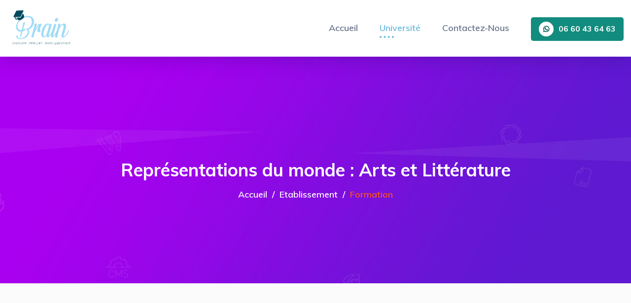

--- FILE ---
content_type: text/html; charset=UTF-8
request_url: https://brain.ma/formations/207
body_size: 6631
content:
<!DOCTYPE html>
<html class="no-js" lang="fr">
<head>
    <meta charset="utf-8">
    <meta http-equiv="x-ua-compatible" content="ie=edge">
    <meta name="author" content="Brain">
    <meta name="google-site-verification" content="" />
    <meta name="csrf-token" content="mpgKD1nGfEQlq5JR9BdvgsXCPDvhJ2HuR5BAVNm8" />
    <meta name="viewport" content="width=device-width, initial-scale=1">
    <link rel="shortcut icon" type="image/x-icon" href="https://brain.ma/favicon.png">

    <title>Représentations du monde : Arts et Littérature</title>
    <meta name="description" content="Représentations du monde : Arts et Littérature - Brain dédié à l&#039;accompagnement et coaching les jeunes lycées, Orientation scolaire au maroc." />
    <meta name="keywords" content="orientation scolaire maroc, orientation scolaire et professionnelle, orientation scolaire lycée, post bac maroc, post baccalauréat, post bac admission">
    <link rel="canonical" href="https://brain.ma/formations/207" />
    <meta property="og:title" content="brain - orientation scolaire, professionnelle, motivation et accompagnement au Maroc" />
    <meta property="og:type" content="website" />
    <meta property="og:url" content="https://brain.ma/formations/207" />
    <meta property="og:description" content="Représentations du monde : Arts et Littérature - Brain dédié à l&#039;accompagnement et coaching les jeunes lycées, Orientation scolaire au maroc." />
    <meta property="og:image" content="https://brain.ma/seo/twitter_brain.png" />
    <meta property="og:image:alt" content="brain - orientation scolaire et professionnelle" />
    <meta property="og:locale" content="fr_FR" />

    <meta name="twitter:card" content="brain - orientation scolaire, professionnelle, motivation et accompagnement au Maroc" />
    <meta name="twitter:site" content="https://brain.ma/formations/207" />
    <meta name="twitter:creator" content="@brain_maroc" />
    <meta name="twitter:title" content="brain - orientation scolaire, professionnelle, motivation et accompagnement au Maroc" />
    <meta name="twitter:description" content="Représentations du monde : Arts et Littérature - Brain dédié à l&#039;accompagnement et coaching les jeunes lycées, Orientation scolaire au maroc." />
    <meta name="twitter:image" content="https://brain.ma/seo/twitter_brain.png" />
    <!-- Place favicon.ico in the root directory -->
        <!-- CSS here -->
    <link rel="stylesheet" href="https://brain.ma/css/bootstrap.min.css ">
    <link rel="stylesheet" href="https://brain.ma/css/animate.min.css ">
    <link rel="stylesheet" href="https://brain.ma/css/magnific-popup.css">
    <link rel="stylesheet" href="https://brain.ma/css/fontawesome-all.min.css ">
    <link rel="stylesheet" href="https://brain.ma/css/aos.css ">
    <link rel="stylesheet" href="https://brain.ma/css/flaticon.css ">
    <link rel="stylesheet" href="https://brain.ma/css/jquery-ui.min.css ">
    <link rel="stylesheet" href="https://brain.ma/css/nice-select.css ">
    <link rel="stylesheet" href="https://brain.ma/css/meanmenu.css ">
    <link rel="stylesheet" href="https://brain.ma/css/slick.css ">
    <link rel="stylesheet" href="https://brain.ma/css/default.css ">
    <link rel="stylesheet" href="https://brain.ma/css/style.css ">
    <link rel="stylesheet" href="https://brain.ma/css/responsive.css ">
    <script async src="https://pagead2.googlesyndication.com/pagead/js/adsbygoogle.js?client=ca-pub-0749699200288754" crossorigin="anonymous"></script>
    <script async src="https://www.googletagmanager.com/gtag/js?id=UA-158164309-1"></script>
            <script>
              window.dataLayer = window.dataLayer || [];
              function gtag(){dataLayer.push(arguments);}
              gtag('js', new Date());
            
              gtag('config', 'UA-158164309-1');
            </script>
</head>

<body>
    <!-- preloader -->
    <div id="preloader">
        <div id="loading-center">
            <div id="loading-center-absolute">
                <div class="object" id="object_one"></div>
                <div class="object" id="object_two"></div>
                <div class="object" id="object_three"></div>
            </div>
        </div>
    </div>
    <!-- preloader-end -->
            <!-- header-area -->
        <header>
            <div id="header-sticky" class="menu-area">
                <div class="container">
                    <div class="row align-items-center">
                        <div class="col-lg-3 col-md-6 col-sm-6">
                            <div class="logo">
                                <a href="https://brain.ma"><img src="https://brain.ma/img/logo/logo_brain.svg" height="80px" alt="Logo brain"></a>
                            </div>
                        </div>
                        <div class="col-lg-9 col-md-6 col-sm-6 text-right">
                            <div class="main-menu d-none d-lg-inline-block">
                                <nav id="mobile-menu">
                                    <ul>
                                        <li><a href="https://brain.ma">Accueil</a></li>
                                        <li class="active"><a href="https://brain.ma/universites">Université</a></li>
                                        <li><a href="https://brain.ma/contact">Contactez-Nous</a></li>
                                    </ul>
                                </nav>
                            </div>
                            <div class="header-btn d-none d-xl-inline-block">
                                <a href="#" class="btn"><i class="fab fa-whatsapp"></i>06 60 43 64 63</a>
                            </div>
                        </div>
                        <div class="col-12">
                            <div class="mobile-menu"></div>
                        </div>
                    </div>
                </div>
            </div>
        </header>
        <!-- header-area-end -->
        <!-- main-area -->
    <main>
        <!-- breadcrumb-area -->
        <section class="breadcrumb-area products-breadcrumb-area d-flex align-items-center" data-background="https://brain.ma/img/bg/breadcrumb_bg02.jpg">
            <div class="container">
                <div class="row">
                    <div class="col-12">
                        <div class="breadcrumb-wrap text-center">
                            <h1>Représentations du monde : Arts et Littérature</h1>
                            <nav aria-label="breadcrumb">
                                <ol class="breadcrumb">
                                    <li class="breadcrumb-item"><a href="https://brain.ma">Accueil</a></li>
                                    <li class="breadcrumb-item"><a href="https://brain.ma/etablissements/115">Etablissement</a></li>
                                    <li class="breadcrumb-item active" aria-current="page">Formation</li>
                                </ol>
                            </nav>
                        </div>
                    </div>
                </div>
            </div>
        </section>
        <!-- breadcrumb-area-end -->
        <!-- product-area -->
        <section class="blog-details-area gray-light-bg pt-120 pb-120">
            <div class="container">
                <div class="inner-blog-wrap">
                    <div class="row justify-content-center">
                        <div class="col-lg-4 col-md-8 d-none d-sm-block ">
                            <aside class="blog-sidebar">
                                <div class="widget mb-40">
                                    <div class="sidebar-about text-center">
                                        <div class="sidebar-about-thumb mb-30">
                                            <img src="https://brain.ma/img/icon.png" alt="icon-brain">
                                            <span>POURQOUI BRAIN ?</span>
                                        </div>
                                        <div class="sidebar-about-content">
                                            <p class="text-justify">
                                                Grâce à un dialogue régulier et détaillé entre les élèves et leurs parents et notre plate-forme Brain.ma en participe à la création d'un bilan scolaire avec des propositions adapté à vos besoins.<br/>
                                                Lorsque nos propositions sont conforme à vos besoins, nous vous offrons l'intégration avec la méthode la plus adaptée pour vous faciliter l'inscription aux écoles souhaitée.<br/>
                                                BRAIN.MA vous propose les packs les plus adapté à vos besoins pour vous satisfaire.
                                            </p>
                                            <div class="sidebar-about-social">
                                                <ul>
                                                    <li><a href="https://www.facebook.com/www.brain.ma/" target="_BLANK" title="Page facebook"><i class="fab fa-facebook-f"></i></a></li>
                                                    <li><a href="https://www.instagram.com/coop.brain/" target="_BLANK" title="Page Instagram"><i class="fab fa-instagram"></i></a></li>
                                                    <li><a href="javascript:void(0)" title="chaine youtube"><i class="fab fa-youtube"></i></a></li>
                                                </ul>
                                            </div>
                                        </div>
                                    </div>
                                </div>
                            </aside>
                        </div>
                        <div class="col-lg-8 col-md-12 bg-white">
                            <div class="blog-details-wrap">
                                <div class="inner-blog-content blog-details-content mb-70 m-4">
                                    <h2>Faculté des Lettres et des Sciences Humaines Sais - Fès</h2>
                                    <p class="pb-3">Adresse: Sais BP 59 Route Immouzer                                                     - 30000</p>
                                    <h3>
                                        Représentations du monde : Arts et Littérature
                                        <span class="badge badge-primary">
                                            initiale
                                        </span>
                                    </h3>
                                    <blockquote>
                                        Master
                                        <h5>
                                            Lettres et Sciences Humaines || Durée () 
                                        </h5>
                                    </blockquote>
                                    <div class="blog-details-img">
                                        <img src="https://brain.ma/img/blog/inner_blog_thumb01.jpg" alt="inner">
                                    </div>
                                    <div class="faq-wrapper s-faq-wrapper text-justify pb-3">
                                        <div class="accordion" id="accordionExampleS">
                                                                                            <div class="card">
                                                    <div class="card-header" id="headingOneS">
                                                        <h5 class="mb-0">
                                                            <a href="#" class="btn-link collapsed" data-toggle="collapse" data-target="#collapseOneS" aria-expanded="true" aria-controls="collapseOneS">
                                                                Description d'établissement
                                                            </a>
                                                        </h5>
                                                    </div>
                                                    <div id="collapseOneS" class="collapse" aria-labelledby="headingOneS" data-parent="#accordionExampleS">
                                                        <div class="card-body">
                                                            <p>
                                                                Après une décennie et demie de la promulgation de la charte nationale de l’éducation et de la formation, et six ans de la publication du rapport annuel du Conseil Supérieur de l’Enseignement (2008), ainsi que la fin du plan d’urgence (2009-2012), l’heure est à l’évaluation pour l’université marocaine, afin de dresser le bilan des acquis et le diagnostic des problèmes et des déficiences, permettant de définir les perspectives à venir et renforcer le processus de la réforme totale du système de l’éducation et de la formation sur laquelle le pays compte énormément.
	
	Ainsi, La Faculté des Lettres et des Sciences Humaines Saïs, à l’instar des autres établissements universitaires marocains, va devoir affronter des échéances essentielles et des défis majeurs à même de gagner le pari national de l’amélioration des performances de l’enseignement supérieur et de la recherche scientifique comme support du développement, et contribuer à atteindre les objectifs de la Charte, « notamment ceux consistant à former des générations entreprenantes, utiles, aptes à créer, ayant le sens de l’initiative et capables de relever les défis de la société du savoir, de la communication et de la technologie en permanente évolution » (Discours Royal du 30 juillet 2000)
	De tels défis et enjeux exigent des personnels enseignant et administratif des compétences nouvelles, une professionnalisation accrue et une plus grande responsabilisation, afin d’optimiser les performances et garantir un rendement à la hauteur des enjeux, dont l’un – et non des moindres- consiste à développer la recherche scientifique et la créativité comme locomotive de tout développement socio- économique, dans un monde où les pays sont classés en fonction des performances de leur système éducatif et où l’économie et la société du savoir sont une réalité .
	Nul doute que la faculté des lettres et des sciences humaines Saïs est invitée à adhérer activement au projet de société dont les grands chantiers sont engagés par l’Etat marocain, notamment ceux relatifs aux valeurs de la modernité, de la démocratie, de la divulgation du savoir, de la culture de la tolérance et du respect de la diversité, en même temps que l’attachement à l’identité marocaine.
	
	La formation du citoyen marocain lui permettant de bien assumer les racines de son identité, les composantes de sa civilisation, les substrats de sa culture et sa manière de penser, ainsi que les mécanismes de son interaction avec l’Autre, constitue incontestablement une condition primordiale du succès de tout plan de développement et de tout projet de société.
	A partir de cette conception globale et de cette conviction, notre projet s’engage à développer la faculté des lettres et des sciences humaines Saïs par l’optimisation de ses performances pédagogiques et le développement de sa recherche scientifique, permettant son adhésion à l’effort national visant à relever les défis et affronter les enjeux, effort guidé par les références suivantes :
	
	La Charte nationale de l’éducation et de la formation et ses finalités stratégiques ainsi que le rapport du Conseil supérieur de l’éducation (2008), qui exigent de tout projet de développement d’un établissement universitaire de prendre en considération leurs principes et leurs recommandations, à même d’intégrer son plan au dynamisme de la créativité et de l’innovation sur lesquelles que Sa Majesté le Roi ne cesse d’y insister, car l’optimisation du système éducatif figure au deuxième rang des grandes priorités nationales après l’intégrité territoriale.
	
	Le Plan d’action du ministère de l’enseignement supérieur, de la recherche scientifique et de la formation des cadres (2013-2016), basé sur l’évaluation du plan d’urgence (2009-2012) et le diagnostic des différents défis auxquels est confronté le système de l’enseignement supérieur, ainsi que la mise en place des mesures à même de faire face à ces défis selon une approche participative.
	Le projet de développement de l’Université de Sidi Mohammed Ben Abdallah pour la période 2013-2017, visent à développer une gouvernance moderne et efficace et à améliorer l’offre des formations et optimiser leur rentabilité, ainsi que l’encouragement d’axer la formation sur les métiers d’avenir et la mise en place d’une politique de formation continue et le renforcement de la recherche scientifique et du partenariat.
	
	Il est certain que ces défis exigent la convergence des efforts afin d’atteindre les objectifs, et invite les corps enseignant et administratif à déployer toutes les énergies permettant de développer et d’optimiser les performances pédagogiques et administratives, dans le but de satisfaire les attentes des étudiants et améliorer le système universitaire en matière de formation et de recherche.
	Conscient de ces défis, et soucieux de contribuer à faire évoluer positivement l’établissement auquel nous appartenons depuis plus de vingt ans, notre ambition durant l’exercice de nos responsabilités de doyen est de mobiliser son corps enseignant et son personnel administratif, leur confier des responsabilités et les motiver en vue de créer une dynamique favorable à son essor, par le biais de:
	
	Le déploiement des moyens pour asseoir une innovation pédagogique et une stratégie cohérente en matière de recherche scientifique et de coopération.
	La mise en place d’une gestion administrative moderne et efficace.
	L’amélioration des relations internes et du climat de travail au sein de l’établissement, privilégiant le dialogue constructif, la concertation avec toutes les instances et la démarche de conviction, du respect, de confiance et de rigueur.
	La promotion d’une politique de partenariat avec les étudiants.
	
	En définitive, nous assumerons le rôle qui incombe à un chef d’établissement conscient des défis, convaincu et sensible au dialogue, à l’écoute et au soutien des initiatives, œuvrant à faciliter les démarches, susciter l’adhésion collective au projet du développement de la faculté, favoriser les dynamismes, coordonner les actions et les évaluer avec transparence et rigueur.
                                                            </p>
                                                        </div>
                                                    </div>
                                                </div>
                                            
                                            
                                            
                                                                                        
                                        </div>
                                    </div>
                                </div>
                            </div>
                        </div>
                       
                    </div>
                </div>
            </div>
        </section>
        <!-- product-area-end -->
    </main>
    <!-- main-area-end -->


    <!-- footer -->
    <footer>
        <div class="footer-top-wrap black-bg pt-90 pb-35">
            <div class="container">
                <div class="row">
                    <div class="col-lg-5">
                        <div class="footer-widget mb-50 pr-80">
                            <div class="logo mb-25">
                                <h2 class="text-white">Brain.ma</h2>
                            </div>
                            <div class="footer-text mb-35">
                                <p class="text-justify">Brain est le premier site au Maroc, dédié à l’orientation
                                    scolaire et professionnelle au lycée, vous propose des services de coaching et
                                    d’accompagnement permettant de cerner les formations universitaires et les grandes
                                    écoles au Maroc les plus adaptées en se basant sur les centres d’intérêt de chaque
                                    élève et les besoins de marché de travail.<br />
                                    Ce site vous aidera également lors du processus d’inscription dans les grandes
                                    écoles au Maroc et les dates limites aux écoles post-bac marocain « EST, BTS,
                                    facultés et autres … ».
                                </p>
                            </div>
                            <div class="footer-social">
                                <ul>
                                    <li><a href="https://www.facebook.com/www.brain.ma/" target="_BLANK" title="Page facebook"><i class="fab fa-facebook-f"></i></a></li>
                                    <li><a href="https://www.instagram.com/coop.brain/" target="_BLANK" title="Page Instagram"><i class="fab fa-instagram"></i></a></li>
                                    <li><a href="javascript:void(0)" title="chaine youtube"><i class="fab fa-youtube"></i></a></li>
                                </ul>
                            </div>
                        </div>
                    </div>
                    <div class="col-lg-4">
                        <div class="footer-widget mb-50">
                            <div class="fw-title mb-30">
                                <h5>Université</h5>
                            </div>
                            <div class="fw-link">
                                <ul>
                                                                            <li><a href="#">Université Sidi Mohamed Ben Abdellah - Fès</a></li>
                                                                            <li><a href="#">Université Chouaïb Doukkali - El Jadida</a></li>
                                                                            <li><a href="#">Les Instituts Supérieurs</a></li>
                                                                            <li><a href="#">Université Al Akhawayn - Ifrane</a></li>
                                                                            <li><a href="#">les Grands Ecoles au Maroc</a></li>
                                                                            <li><a href="#">Université Internationale  de Rabat</a></li>
                                                                            <li><a href="#">Brevet de Technicien Supérieur</a></li>
                                                                            <li><a href="#">Université Privée de Marrakech</a></li>
                                                                    </ul>
                            </div>
                        </div>
                    </div>
                    <div class="col-lg-3">
                        <div class="footer-widget mb-50">
                            <div class="fw-title mb-30">
                                <h5>Contactez-Nous</h5>
                            </div>
                            <ul>
                                <li>
                                    <h5 class="text-white size-16">Address</h5>
                                    <span>Rue moulay Idriss Quartier Al-Wefaq, bloc C n ° 59, premier étage, À côté du
                                        café Al-Jusoor</span>
                                </li>
                                <li class="mt-3">
                                    <h5 class="text-white size-16">Telephone <span
                                            class="badge badge-success">Recommander</span></h5>

                                    <a class="text-reset text-decoration-none" href="tel:0660436463">
                                        <!-- Text -->
                                        <p class="text-muted">
                                            06 60 43 64 63
                                        </p>
                                    </a>
                                </li>
                                <li class="mt-3">
                                    <h5 class="text-white size-16">Email </h5>
                                    <a class="text-reset text-decoration-none" href="/cdn-cgi/l/email-protection#63000c0d17020017230111020a0d4d0e02">
                                        <!-- Text -->
                                        <p class="text-muted">
                                            <span class="__cf_email__" data-cfemail="3f5c50514b5e5c4b7f5d4d5e565111525e">[email&#160;protected]</span>
                                        </p>
                                    </a>
                                </li>
                            </ul>
                        </div>
                    </div>
                </div>
            </div>
        </div>
        <div class="copyright-wrap">
            <div class="container">
                <div class="row">
                    <div class="col-lg-12 col-md-12">
                        <div class="copyright-text text-center">
                            <p>
                                © Copyright <a href="#">Brain</a> 2019 - 2021 | Réalisation
                                <a href="https://www.linkedin.com/in/abdelhakim-baalouach/" target="_BLANK" title="Page facebook">Abdelhakim Baalouach - Développeur Web</a>
                            </p>
                        </div>
                    </div>
                </div>
            </div>
        </div>
    </footer>
    <!-- footer-end -->
    <!-- JS here -->
    <script data-cfasync="false" src="/cdn-cgi/scripts/5c5dd728/cloudflare-static/email-decode.min.js"></script><script src="https://brain.ma/js/vendor/jquery-1.12.4.min.js "></script>
    <script src="https://brain.ma/js/popper.min.js"></script>
    <script src="https://brain.ma/js/bootstrap.min.js"></script>
    <script src="https://brain.ma/js/isotope.pkgd.min.js"></script>
    <script src="https://brain.ma/js/slick.min.js"></script>
    <script src="https://brain.ma/js/jquery.meanmenu.min.js"></script>
    <script src="https://brain.ma/js/ajax-form.js"></script>
    <script src="https://brain.ma/js/wow.min.js"></script>
    <script src="https://brain.ma/js/aos.js"></script>
    <script src="https://brain.ma/js/jquery-ui.min.js"></script>
    <script src="https://brain.ma/js/jquery.counterup.min.js"></script>
    <script src="https://brain.ma/js/jquery.waypoints.min.js"></script>
    <script src="https://brain.ma/js/jquery.nice-select.min.js"></script>
    <script src="https://brain.ma/js/jquery.scrollUp.min.js"></script>
    <script src="https://brain.ma/js/imagesloaded.pkgd.min.js"></script>
    <script src="https://brain.ma/js/jquery.magnific-popup.min.js"></script>
    <script src="https://brain.ma/js/plugins.js"></script>
    <script src="https://brain.ma/js/main.js"></script>
        <noscript>Your browser does not support JavaScript!</noscript>
<script defer src="https://static.cloudflareinsights.com/beacon.min.js/vcd15cbe7772f49c399c6a5babf22c1241717689176015" integrity="sha512-ZpsOmlRQV6y907TI0dKBHq9Md29nnaEIPlkf84rnaERnq6zvWvPUqr2ft8M1aS28oN72PdrCzSjY4U6VaAw1EQ==" data-cf-beacon='{"version":"2024.11.0","token":"211bc67ffc0240a39e568a86ab773d39","r":1,"server_timing":{"name":{"cfCacheStatus":true,"cfEdge":true,"cfExtPri":true,"cfL4":true,"cfOrigin":true,"cfSpeedBrain":true},"location_startswith":null}}' crossorigin="anonymous"></script>
</body>

</html>

--- FILE ---
content_type: text/html; charset=utf-8
request_url: https://www.google.com/recaptcha/api2/aframe
body_size: 269
content:
<!DOCTYPE HTML><html><head><meta http-equiv="content-type" content="text/html; charset=UTF-8"></head><body><script nonce="yiUa117kDvw6LnJpUQv53g">/** Anti-fraud and anti-abuse applications only. See google.com/recaptcha */ try{var clients={'sodar':'https://pagead2.googlesyndication.com/pagead/sodar?'};window.addEventListener("message",function(a){try{if(a.source===window.parent){var b=JSON.parse(a.data);var c=clients[b['id']];if(c){var d=document.createElement('img');d.src=c+b['params']+'&rc='+(localStorage.getItem("rc::a")?sessionStorage.getItem("rc::b"):"");window.document.body.appendChild(d);sessionStorage.setItem("rc::e",parseInt(sessionStorage.getItem("rc::e")||0)+1);localStorage.setItem("rc::h",'1769384875992');}}}catch(b){}});window.parent.postMessage("_grecaptcha_ready", "*");}catch(b){}</script></body></html>

--- FILE ---
content_type: image/svg+xml
request_url: https://brain.ma/img/logo/logo_brain.svg
body_size: 4340
content:
<?xml version="1.0" encoding="utf-8"?>
<!-- Generator: Adobe Illustrator 19.0.0, SVG Export Plug-In . SVG Version: 6.00 Build 0)  -->
<svg version="1.1" id="Calque_1" xmlns="http://www.w3.org/2000/svg" xmlns:xlink="http://www.w3.org/1999/xlink" x="0px" y="0px"
	 viewBox="0 0 81.7 47.4" style="enable-background:new 0 0 81.7 47.4;" xml:space="preserve">
<style type="text/css">
	.st0{fill:#A0DBF7;}
	.st1{fill:#024A5E;}
</style>
<g id="XMLID_53_">
	<path id="XMLID_54_" class="st0" d="M18.8,17.4c0,0,0.1,0,0.3-0.1c0.2-0.1,0.3-0.2,0.5-0.3c0.2-0.1,0.4-0.2,0.7-0.3
		c0.2-0.1,0.4-0.2,0.6-0.2c0.2,0,0.3,0,0.4,0c0.1,0.1,0.1,0.2,0,0.4l-2.4,8.3c0.7-0.3,1.3-0.7,2.1-1.2c0.1,0,0.1,0,0.2,0.3
		c0,0.2,0,0.5,0,0.8c0,0.3-0.1,0.6-0.2,1c-0.1,0.3-0.2,0.5-0.4,0.6c-0.4,0.2-0.8,0.4-1.2,0.5c-0.4,0.1-0.7,0.3-1.1,0.4l-2,6.8
		c0,0.1-0.1,0.2-0.2,0.2c-0.1,0-0.3,0-0.5,0c-0.2,0-0.3-0.1-0.4-0.1c-0.1-0.1-0.2-0.1-0.1-0.2c0.1-0.6,0.3-1.2,0.4-1.9
		c0.1-0.6,0.3-1.2,0.5-2c0.2-0.8,0.4-1.6,0.6-2.4c-1.1,0.1-2.1,0-2.9-0.3c-0.8-0.3-1.5-0.8-2-1.4c-0.5-0.6-0.9-1.3-1.1-2.2
		c-0.2-0.8-0.3-1.6-0.2-2.5c0.1-0.6,0.2-1.3,0.5-2.2c0.3-0.8,0.7-1.7,1.2-2.6c0.5-0.9,1.1-1.8,1.9-2.7c0.7-0.9,1.6-1.7,2.6-2.4
		c1-0.7,2.1-1.3,3.3-1.8c1.2-0.5,2.6-0.7,4-0.8c1.5-0.1,2.8,0.1,3.8,0.5c1.1,0.4,1.9,0.9,2.5,1.6c0.6,0.7,1.1,1.5,1.4,2.4
		c0.3,0.9,0.4,1.9,0.3,2.9c-0.1,1-0.3,2-0.7,3c-0.4,1-0.9,1.9-1.5,2.7c-0.6,0.8-1.4,1.6-2.3,2.2c-0.9,0.6-1.9,1-3,1.2
		c0.6,0.1,1,0.3,1.3,0.7c0.3,0.4,0.4,0.8,0.5,1.3c0.1,0.5,0.1,1,0,1.5c-0.1,0.5-0.2,0.9-0.3,1.2c-0.3,1-0.8,1.8-1.3,2.5
		c-0.6,0.7-1.2,1.3-1.8,1.8c-0.7,0.5-1.4,0.9-2.1,1.2c-0.7,0.3-1.4,0.6-2,0.7c-0.6,0.2-1.2,0.3-1.6,0.4c-0.5,0.1-0.8,0.1-1,0.1
		c-0.7,0-1.4,0-1.9-0.1c-0.5-0.1-1-0.2-1.4-0.4c-0.4-0.2-0.7-0.4-1-0.6c-0.3-0.2-0.5-0.5-0.6-0.7c-0.4-0.6-0.6-1.2-0.6-1.9
		c0.3-0.3,0.5-0.5,0.8-0.6c0.2-0.1,0.4-0.3,0.5-0.3c0.2-0.1,0.3-0.1,0.3,0.1c0,0.1,0,0.4,0,0.7c0,0.4,0.1,0.8,0.3,1.2
		c0.2,0.4,0.5,0.8,1,1.1c0.5,0.3,1.2,0.5,2.2,0.5c1.2,0,2.2-0.2,3.2-0.7c1-0.5,1.8-1,2.5-1.6c0.7-0.6,1.3-1.3,1.8-1.9
		c0.5-0.7,0.7-1.2,0.9-1.6c0.3-0.7,0.4-1.4,0.4-1.9c0-0.5-0.1-0.9-0.3-1.3c-0.2-0.3-0.4-0.6-0.7-0.8c-0.3-0.2-0.6-0.3-0.8-0.4
		c-0.3-0.1-0.5-0.1-0.7-0.1c-0.2,0-0.3,0-0.3,0c0,0,0.1-0.1,0.2-0.1c0.1-0.1,0.2-0.2,0.3-0.3c0.1-0.1,0.2-0.2,0.4-0.3
		c0.1-0.1,0.2-0.1,0.2-0.2c0.9-0.3,1.7-0.6,2.4-1.1c0.7-0.4,1.3-1,1.8-1.5c0.5-0.6,1-1.2,1.3-1.8c0.3-0.7,0.6-1.3,0.7-2
		c0.3-1.3,0.4-2.5,0.3-3.5c-0.1-1-0.4-1.8-0.9-2.5c-0.5-0.6-1.2-1.1-2-1.4c-0.8-0.3-1.8-0.5-2.9-0.4c-1.2,0-2.4,0.3-3.6,0.8
		c-1.2,0.5-2.3,1.2-3.3,2c-1,0.9-1.9,1.9-2.7,3c-0.8,1.1-1.3,2.3-1.6,3.6c-0.2,0.8-0.2,1.7-0.1,2.5c0.1,0.8,0.4,1.5,0.8,2.1
		c0.4,0.6,1,1,1.7,1.3c0.7,0.3,1.5,0.3,2.5,0.1c0.3-1.1,0.5-2.1,0.7-3.1c0.2-1,0.5-1.9,0.6-2.7c0.2-0.8,0.3-1.5,0.4-1.9
		C18.8,17.7,18.9,17.4,18.8,17.4z"/>
	<path id="XMLID_56_" class="st0" d="M37.5,19c0.2,0,0.4-0.1,0.7-0.2c0.3-0.1,0.6-0.2,0.9-0.3c0.3-0.1,0.6-0.1,0.9-0.1
		c0.3,0,0.5,0.2,0.7,0.4c0.1,0.1,0.1,0.3,0.2,0.5c0,0.2,0.1,0.4,0.1,0.6c0,0.2,0,0.4-0.1,0.6c0,0.2-0.2,0.3-0.3,0.4
		c-0.1,0.1-0.3,0.4-0.6,0.9c-0.3,0.5-0.5,1.1-0.6,1.7c-0.2,0.7-0.2,1.3-0.2,2c0,0.7,0.2,1.3,0.6,1.8c0.1,0.1,0,0.2-0.1,0.4
		c-0.1,0.2-0.3,0.3-0.5,0.5c-0.2,0.2-0.5,0.3-0.8,0.4s-0.6,0.2-1,0.1c-0.3,0-0.6-0.2-0.8-0.4c-0.2-0.2-0.4-0.6-0.6-1.1
		c-0.1-0.5-0.1-1.1,0.1-1.9c0.2-0.7,0.4-1.5,0.7-2.1c0.3-0.7,0.5-1.3,0.7-1.8c0.2-0.5,0.3-0.8,0.3-0.8c-0.1-0.1-0.2,0-0.4,0.3
		c-0.2,0.3-0.5,0.7-0.9,1.2c-0.3,0.5-0.7,1.1-1.1,1.8c-0.4,0.7-0.8,1.4-1.2,2.1c-0.4,0.7-0.8,1.5-1.1,2.2c-0.3,0.8-0.6,1.5-0.8,2.1
		c-0.2,0.9-0.4,1.7-0.6,2.4c-0.1,0.7-0.2,1.3-0.3,1.8c0,0.1-0.2,0.2-0.5,0.3c-0.3,0.1-0.7,0.1-1,0c-0.4,0-0.7-0.1-0.9-0.3
		c-0.2-0.2-0.3-0.4-0.2-0.8c0-0.1,0.2-0.6,0.5-1.6c0.3-1,0.6-2.2,1.1-3.8h0c0.5-1.7,0.9-3.1,1.2-4.2c0.3-1,0.5-1.9,0.6-2.5
		c0.1-0.7,0.2-1.2,0.3-1.6c0.1-0.4,0.1-0.9,0.2-1.5c0-0.1,0.2-0.2,0.5-0.3c0.3-0.1,0.7-0.1,1,0c0.4,0,0.7,0.1,0.9,0.3
		c0.3,0.2,0.3,0.4,0.2,0.8c-0.3,1-0.5,1.9-0.8,2.7c-0.2,0.9-0.5,1.7-0.7,2.6c0.4-0.7,0.8-1.4,1.2-2.1c0.4-0.7,0.8-1.3,1.2-1.8
		c0.4-0.5,0.7-1,1-1.3C37.1,19.2,37.3,19.1,37.5,19z"/>
	<path id="XMLID_58_" class="st0" d="M51.1,18.6c0.1,0,0.3,0,0.6,0c0.3,0,0.5,0.1,0.8,0.2c0.2,0.1,0.4,0.3,0.6,0.5
		c0.1,0.2,0.2,0.5,0,0.8c0,0.1-0.2,0.5-0.4,1.1c-0.2,0.7-0.5,1.5-0.7,2.4c-0.3,1-0.6,2-0.9,3.1c-0.3,1.1-0.6,2.1-0.8,3
		c-0.2,0.9-0.4,1.7-0.6,2.3c-0.1,0.6-0.2,0.9-0.1,0.9c0.2,0,0.5-0.1,0.8-0.4c0.3-0.3,0.6-0.7,1-1.2c0.3-0.5,0.7-1,1-1.6
		c0.3-0.6,0.6-1.1,0.9-1.6c0.3-0.5,0.5-0.9,0.7-1.2c0.2-0.3,0.3-0.5,0.3-0.5c0,0,0.1,0,0.2,0c0.1,0,0.2,0,0.3,0c0.1,0,0.2,0,0.3,0.1
		c0.1,0,0.1,0.1,0.1,0.1c0,0-0.1,0.3-0.3,0.7c-0.2,0.4-0.5,0.9-0.8,1.5c-0.3,0.6-0.7,1.3-1.2,2c-0.5,0.7-1,1.4-1.5,1.9
		c-0.5,0.6-1,1.1-1.6,1.5c-0.5,0.4-1,0.6-1.5,0.6c-0.3,0-0.5-0.1-0.6-0.2c-0.1-0.1-0.3-0.3-0.4-0.4c-0.1-0.2-0.2-0.4-0.2-0.6
		c0-0.2,0-0.4-0.1-0.7c-0.4,0.5-0.8,0.8-1.2,1.1c-0.4,0.3-0.8,0.4-1.1,0.6c-0.4,0.1-0.7,0.2-0.9,0.2c-0.3,0-0.4,0-0.6,0
		c-0.3,0-0.6-0.1-1-0.3c-0.4-0.2-0.8-0.5-1.1-1c-0.3-0.5-0.5-1.3-0.5-2.3c-0.1-1,0.1-2.4,0.6-4.1c0.4-1.5,0.8-2.7,1.3-3.8
		c0.5-1,1-1.9,1.5-2.5c0.5-0.7,1.1-1.2,1.6-1.5c0.5-0.4,1-0.6,1.5-0.8c0.4-0.2,0.8-0.3,1.1-0.3c0.3,0,0.5,0,0.7,0
		c0.3,0,0.5,0.1,0.7,0.2c0.2,0.1,0.4,0.3,0.5,0.5c0.1,0.2,0.3,0.4,0.3,0.6c0.1,0.2,0.1,0.4,0.2,0.6c0.2-0.5,0.3-0.9,0.4-1.2
		C51,18.7,51,18.6,51.1,18.6z M44.3,33.6c0.4,0,0.7-0.1,1-0.3c0.3-0.2,0.6-0.4,0.8-0.7c0.2-0.3,0.4-0.6,0.6-0.9
		c0.2-0.3,0.4-0.6,0.5-0.9c0.1-0.5,0.3-1.1,0.5-1.8c0.2-0.7,0.4-1.5,0.7-2.2c0.2-0.8,0.5-1.6,0.7-2.4c0.2-0.8,0.5-1.6,0.7-2.3
		c0,0,0,0,0-0.2c0.1-0.3,0.1-0.5,0.1-0.8c0-0.3-0.1-0.6-0.2-0.8c-0.1-0.2-0.3-0.4-0.4-0.6c-0.2-0.2-0.4-0.2-0.6-0.2
		c-0.4,0-0.7,0.1-1.1,0.4c-0.4,0.3-0.7,0.7-1,1.1c-0.3,0.5-0.7,1-0.9,1.6c-0.3,0.6-0.5,1.1-0.8,1.7c-0.2,0.6-0.4,1.1-0.6,1.6
		c-0.2,0.5-0.3,0.9-0.4,1.1c-0.1,0.4-0.3,1-0.4,1.7c-0.2,0.7-0.3,1.5-0.3,2.2c0,0.7,0,1.4,0.2,1.9C43.4,33.3,43.8,33.6,44.3,33.6z"
		/>
	<path id="XMLID_61_" class="st0" d="M56.4,18.6c0.1,0,0.3,0,0.6,0c0.3,0,0.5,0.1,0.8,0.2c0.2,0.1,0.4,0.3,0.6,0.5
		c0.1,0.2,0.2,0.5,0.1,0.8c0,0.1-0.2,0.5-0.4,1.1c-0.2,0.7-0.5,1.5-0.7,2.4c-0.3,1-0.6,2-0.9,3.1c-0.3,1.1-0.6,2.1-0.9,3
		c-0.2,0.9-0.4,1.7-0.6,2.3c-0.1,0.6-0.2,0.9-0.1,0.9c0.2,0,0.5-0.1,0.8-0.4c0.3-0.3,0.6-0.7,1-1.2c0.3-0.5,0.7-1,1-1.6
		c0.3-0.6,0.6-1.1,0.9-1.6c0.3-0.5,0.5-0.9,0.7-1.2c0.2-0.3,0.3-0.5,0.3-0.5c0,0,0.1,0,0.2,0c0.1,0,0.2,0,0.3,0c0.1,0,0.2,0,0.3,0.1
		c0.1,0,0.1,0.1,0.1,0.1c0,0-0.1,0.3-0.3,0.7c-0.2,0.4-0.5,0.9-0.8,1.5c-0.3,0.6-0.7,1.3-1.2,2c-0.5,0.7-1,1.4-1.5,1.9
		c-0.5,0.6-1,1.1-1.6,1.5c-0.5,0.4-1,0.6-1.5,0.6c-0.3,0-0.6-0.1-0.8-0.3c-0.2-0.2-0.3-0.5-0.4-0.7c-0.1-0.3-0.1-0.6-0.1-0.9
		c0-0.3,0-0.5,0-0.7c0-0.1,0.1-0.5,0.3-1.3c0.2-0.7,0.5-1.6,0.7-2.6c0.3-1,0.6-2.1,0.9-3.3c0.3-1.2,0.7-2.2,1-3.2
		c0.3-1,0.6-1.8,0.8-2.4C56.2,18.9,56.4,18.6,56.4,18.6z M57,13.8c0.2-0.7,0.5-1.3,1-1.7c0.5-0.5,1-0.7,1.5-0.7
		c0.5,0,0.9,0.2,1.1,0.7c0.2,0.5,0.3,1.1,0.1,1.7c-0.2,0.7-0.5,1.3-1,1.7c-0.5,0.5-1,0.7-1.5,0.7c-0.5,0-0.9-0.2-1.1-0.7
		C56.9,15.1,56.9,14.5,57,13.8z"/>
	<path id="XMLID_64_" class="st0" d="M62.8,22.3c0.3-0.5,0.6-1,1-1.5c0.4-0.5,0.8-0.9,1.3-1.3c0.5-0.4,1-0.7,1.5-0.9
		c0.5-0.2,1.1-0.3,1.7-0.3c0.7,0,1.2,0.3,1.6,0.7c0.3,0.4,0.5,1,0.5,1.7c0,0.7,0,1.5-0.2,2.4c-0.2,0.9-0.4,1.8-0.7,2.8
		c-0.3,0.9-0.6,1.9-0.9,2.8c-0.3,0.9-0.6,1.7-0.8,2.4c-0.2,0.7-0.4,1.3-0.4,1.8c-0.1,0.5,0,0.7,0.2,0.7c0.4,0.1,0.8-0.1,1.2-0.4
		c0.4-0.3,0.9-0.8,1.3-1.3c0.4-0.5,0.8-1.1,1.2-1.7c0.4-0.6,0.7-1.2,1-1.7c0.3-0.5,0.6-1,0.7-1.4c0.2-0.4,0.3-0.5,0.4-0.5
		c0.1,0,0.2,0,0.4,0c0.2,0,0.3,0.1,0.3,0.2c-0.1,0.3-0.2,0.7-0.5,1.3c-0.2,0.5-0.6,1.1-0.9,1.8c-0.4,0.6-0.8,1.3-1.3,1.9
		c-0.5,0.7-1,1.2-1.6,1.8c-0.6,0.5-1.2,0.9-1.8,1.2c-0.6,0.3-1.2,0.4-1.9,0.3c-0.6-0.1-0.9-0.3-1.1-0.8c-0.2-0.5-0.2-1.1-0.1-1.8
		c0.1-0.7,0.3-1.6,0.5-2.5c0.2-0.9,0.5-1.9,0.8-2.8c0.3-0.9,0.6-1.8,0.8-2.7c0.2-0.9,0.4-1.7,0.4-2.3c0-0.7,0-1.2-0.2-1.6
		c-0.2-0.4-0.6-0.5-1.2-0.4c-0.5,0.1-0.9,0.4-1.4,1c-0.5,0.6-0.9,1.2-1.3,1.9c-0.4,0.7-0.7,1.4-1,2.1c-0.3,0.7-0.5,1.2-0.7,1.5
		c-0.5,1.8-0.9,3.4-1.2,4.8c-0.3,1.4-0.5,2.5-0.6,3.3c0,0.1-0.2,0.2-0.5,0.3c-0.3,0.1-0.7,0.1-1,0c-0.4,0-0.7-0.1-0.9-0.3
		c-0.2-0.2-0.3-0.4-0.2-0.8c0-0.1,0.2-0.6,0.5-1.6c0.3-1,0.6-2.2,1.1-3.8h0c0.5-1.7,0.9-3.1,1.2-4.2c0.3-1,0.5-1.9,0.6-2.5
		c0.1-0.7,0.2-1.2,0.3-1.6c0.1-0.4,0.1-0.9,0.2-1.5c0-0.1,0.2-0.2,0.5-0.3c0.3-0.1,0.7-0.1,1,0c0.4,0,0.7,0.1,0.9,0.3
		c0.3,0.2,0.3,0.4,0.2,0.8L62.8,22.3z"/>
</g>
<g id="XMLID_33_">
	<g id="XMLID_36_">
		<path id="XMLID_31_" class="st1" d="M16,11c-0.1,0-0.2,0.1-0.3,0.1l-4.8,0l1.2,2c1,1.6,3.2,1.3,5.3,0c2.1-1.3,3.3-3.2,2.3-4.8
			l-1.3-2l-2.4,4.5C16.1,10.9,16,10.9,16,11z"/>
		<path id="XMLID_30_" class="st1" d="M18.6,2.5l-7.5,0.3c-0.2,0-0.4,0.1-0.5,0.3L7.4,9.5c-0.1,0.2-0.1,0.4,0,0.6
			c0.1,0.2,0.3,0.3,0.5,0.3l0.4,0l2.5,4l0.1-0.7l0.8,0.2l-2.3-3.6l5.6,0c0.1,0,0.2,0,0.3-0.1c0.1-0.1,0.2-0.1,0.2-0.2l3.5-6.7
			c0.1-0.2,0.1-0.4,0-0.6S18.8,2.5,18.6,2.5z"/>
	</g>
	<path id="XMLID_29_" class="st1" d="M16.1,10.8c0,0.1-0.1,0.1-0.2,0.2c-0.1,0-0.1,0.1-0.2,0.1l1.4,2.2c0.1-0.1,0.2-0.1,0.3-0.2
		c2.1-1.3,3.3-3.2,2.3-4.8l-1.3-2L16.1,10.8z"/>
	<path id="XMLID_32_" class="st1" d="M18.6,2.5l-7.5,0.3c-0.2,0-0.3,0.1-0.4,0.2l4.6,7.3c0.1,0,0.1,0,0.2-0.1
		c0.1-0.1,0.2-0.1,0.2-0.2l3.5-6.7c0.1-0.2,0.1-0.4,0-0.6S18.8,2.5,18.6,2.5z"/>
</g>
<g id="XMLID_72_">
	<path id="XMLID_87_" class="st1" d="M6.8,43c-0.2,0-0.3,0-0.5-0.1S6.1,42.7,6,42.6c-0.1-0.1-0.2-0.3-0.2-0.4
		c-0.1-0.2-0.1-0.3-0.1-0.5c0-0.2,0-0.3,0.1-0.5c0.1-0.2,0.1-0.3,0.2-0.4s0.2-0.2,0.4-0.3c0.1-0.1,0.3-0.1,0.5-0.1
		c0.2,0,0.3,0,0.5,0.1c0.1,0.1,0.3,0.2,0.4,0.3c0.1,0.1,0.2,0.3,0.2,0.4C8,41.4,8,41.6,8,41.7c0,0.2,0,0.3-0.1,0.5
		c-0.1,0.2-0.1,0.3-0.2,0.4s-0.2,0.2-0.4,0.3C7.1,43,7,43,6.8,43z M5.8,41.7c0,0.1,0,0.3,0.1,0.4c0,0.1,0.1,0.3,0.2,0.4
		s0.2,0.2,0.3,0.2c0.1,0.1,0.3,0.1,0.4,0.1c0.2,0,0.3,0,0.4-0.1c0.1-0.1,0.2-0.1,0.3-0.3s0.2-0.2,0.2-0.4c0-0.1,0.1-0.3,0.1-0.4
		c0-0.1,0-0.3-0.1-0.4c0-0.1-0.1-0.3-0.2-0.4c-0.1-0.1-0.2-0.2-0.3-0.2c-0.1-0.1-0.3-0.1-0.4-0.1c-0.2,0-0.3,0-0.4,0.1
		c-0.1,0.1-0.2,0.1-0.3,0.3c-0.1,0.1-0.2,0.2-0.2,0.4C5.8,41.4,5.8,41.6,5.8,41.7z"/>
	<path id="XMLID_90_" class="st1" d="M9.3,41.3c-0.2,0-0.3,0.1-0.4,0.1c-0.1,0.1-0.2,0.2-0.3,0.4V43H8.4v-1.8h0.2v0.5
		c0.1-0.1,0.1-0.2,0.3-0.3c0.1-0.1,0.2-0.1,0.3-0.1c0,0,0,0,0.1,0c0,0,0,0,0,0V41.3z"/>
	<path id="XMLID_92_" class="st1" d="M9.6,40.7v-0.3h0.2v0.3H9.6z M9.6,43v-1.8h0.2V43H9.6z"/>
	<path id="XMLID_95_" class="st1" d="M11.2,43c-0.1,0-0.3,0-0.4-0.1s-0.2-0.1-0.3-0.2c-0.1-0.1-0.1-0.2-0.2-0.3
		c0-0.1-0.1-0.2-0.1-0.4c0-0.1,0-0.3,0.1-0.4c0-0.1,0.1-0.2,0.2-0.3c0.1-0.1,0.2-0.2,0.3-0.2s0.2-0.1,0.4-0.1c0.1,0,0.3,0,0.4,0.1
		s0.2,0.1,0.3,0.2c0.1,0.1,0.1,0.2,0.2,0.3c0,0.1,0.1,0.2,0.1,0.4c0,0,0,0,0,0s0,0,0,0h-1.6c0,0.1,0,0.2,0.1,0.3s0.1,0.2,0.2,0.2
		c0.1,0.1,0.1,0.1,0.2,0.2c0.1,0,0.2,0.1,0.3,0.1c0.1,0,0.1,0,0.2,0c0.1,0,0.1,0,0.2-0.1c0.1,0,0.1-0.1,0.1-0.1s0.1-0.1,0.1-0.1
		l0.2,0c0,0.1-0.1,0.1-0.1,0.2c-0.1,0.1-0.1,0.1-0.2,0.1c-0.1,0-0.1,0.1-0.2,0.1S11.2,43,11.2,43z M11.9,42c0-0.1,0-0.2-0.1-0.3
		s-0.1-0.2-0.2-0.2c-0.1-0.1-0.1-0.1-0.2-0.2c-0.1,0-0.2-0.1-0.3-0.1s-0.2,0-0.3,0.1c-0.1,0-0.2,0.1-0.2,0.2
		c-0.1,0.1-0.1,0.1-0.2,0.2c0,0.1-0.1,0.2-0.1,0.3H11.9z"/>
	<path id="XMLID_98_" class="st1" d="M14,43h-0.2v-1c0-0.2,0-0.4-0.1-0.5c-0.1-0.1-0.2-0.2-0.3-0.2c-0.1,0-0.2,0-0.2,0
		c-0.1,0-0.1,0.1-0.2,0.1c-0.1,0.1-0.1,0.1-0.2,0.2c0,0.1-0.1,0.1-0.1,0.2V43h-0.2v-1.8h0.2v0.4c0-0.1,0.1-0.1,0.1-0.2
		c0.1-0.1,0.1-0.1,0.2-0.1s0.1-0.1,0.2-0.1s0.2,0,0.2,0c0.2,0,0.3,0.1,0.4,0.2s0.1,0.3,0.1,0.6V43z"/>
	<path id="XMLID_100_" class="st1" d="M15.3,42.9C15.3,42.9,15.3,42.9,15.3,42.9c-0.1,0-0.1,0.1-0.1,0.1c0,0-0.1,0-0.1,0
		c0,0-0.1,0-0.1,0s-0.1,0-0.1,0c0,0-0.1,0-0.1-0.1s-0.1-0.1-0.1-0.1c0,0,0-0.1,0-0.1v-1.4h-0.3v-0.1h0.3v-0.6h0.2v0.6h0.4v0.1h-0.4
		v1.3c0,0.1,0,0.1,0.1,0.2c0,0,0.1,0.1,0.2,0.1c0.1,0,0.1,0,0.2,0s0.1,0,0.1,0L15.3,42.9z"/>
	<path id="XMLID_102_" class="st1" d="M16.1,43c-0.1,0-0.2,0-0.2,0c-0.1,0-0.1-0.1-0.2-0.1c-0.1-0.1-0.1-0.1-0.1-0.2
		c0-0.1,0-0.1,0-0.2s0-0.2,0.1-0.2c0-0.1,0.1-0.1,0.2-0.2c0.1,0,0.1-0.1,0.2-0.1c0.1,0,0.2,0,0.3,0c0.1,0,0.2,0,0.3,0s0.2,0,0.3,0.1
		v-0.2c0-0.2,0-0.3-0.1-0.4c-0.1-0.1-0.2-0.2-0.4-0.2c-0.1,0-0.2,0-0.3,0.1c-0.1,0-0.2,0.1-0.3,0.2l-0.1-0.1
		c0.2-0.2,0.5-0.2,0.7-0.2c0.2,0,0.4,0.1,0.5,0.2c0.1,0.1,0.2,0.3,0.2,0.5v0.9c0,0.1,0,0.1,0.1,0.1V43c0,0,0,0,0,0c0,0,0,0,0,0
		c0,0-0.1,0-0.1,0c0,0,0-0.1,0-0.1v-0.2c-0.1,0.1-0.2,0.2-0.3,0.3C16.4,43,16.2,43,16.1,43z M16.1,42.9c0.1,0,0.3,0,0.4-0.1
		c0.1-0.1,0.2-0.1,0.3-0.2c0,0,0.1-0.1,0.1-0.1v-0.3c-0.1,0-0.2-0.1-0.3-0.1s-0.2,0-0.3,0c-0.1,0-0.2,0-0.3,0c-0.1,0-0.1,0-0.2,0.1
		c-0.1,0-0.1,0.1-0.1,0.1c0,0.1,0,0.1,0,0.2s0,0.1,0,0.2c0,0.1,0.1,0.1,0.1,0.1c0,0,0.1,0.1,0.2,0.1S16,42.9,16.1,42.9z"/>
	<path id="XMLID_105_" class="st1" d="M18.3,42.9C18.3,42.9,18.3,42.9,18.3,42.9c-0.1,0-0.1,0.1-0.1,0.1c0,0-0.1,0-0.1,0
		c0,0-0.1,0-0.1,0s-0.1,0-0.1,0c0,0-0.1,0-0.1-0.1s-0.1-0.1-0.1-0.1c0,0,0-0.1,0-0.1v-1.4h-0.3v-0.1h0.3v-0.6h0.2v0.6h0.4v0.1h-0.4
		v1.3c0,0.1,0,0.1,0.1,0.2c0,0,0.1,0.1,0.2,0.1c0.1,0,0.1,0,0.2,0s0.1,0,0.1,0L18.3,42.9z"/>
	<path id="XMLID_107_" class="st1" d="M18.6,40.7v-0.3h0.2v0.3H18.6z M18.6,43v-1.8h0.2V43H18.6z"/>
	<path id="XMLID_110_" class="st1" d="M20.2,43c-0.1,0-0.3,0-0.4-0.1c-0.1-0.1-0.2-0.1-0.3-0.2c-0.1-0.1-0.1-0.2-0.2-0.3
		c0-0.1-0.1-0.2-0.1-0.4c0-0.1,0-0.3,0.1-0.4c0-0.1,0.1-0.2,0.2-0.3s0.2-0.2,0.3-0.2s0.2-0.1,0.4-0.1c0.1,0,0.2,0,0.4,0.1
		s0.2,0.1,0.3,0.2c0.1,0.1,0.1,0.2,0.2,0.3c0,0.1,0.1,0.2,0.1,0.4c0,0.1,0,0.2-0.1,0.4c0,0.1-0.1,0.2-0.2,0.3
		c-0.1,0.1-0.2,0.2-0.3,0.2S20.3,43,20.2,43z M19.4,42.1c0,0.1,0,0.2,0.1,0.3s0.1,0.2,0.2,0.3c0.1,0.1,0.1,0.1,0.2,0.2
		c0.1,0,0.2,0.1,0.3,0.1s0.2,0,0.3-0.1c0.1,0,0.2-0.1,0.2-0.2s0.1-0.2,0.2-0.3c0-0.1,0.1-0.2,0.1-0.3c0-0.1,0-0.2-0.1-0.3
		c0-0.1-0.1-0.2-0.2-0.3c-0.1-0.1-0.1-0.1-0.2-0.2c-0.1,0-0.2-0.1-0.3-0.1c-0.1,0-0.2,0-0.3,0.1c-0.1,0-0.2,0.1-0.2,0.2
		c-0.1,0.1-0.1,0.2-0.2,0.3C19.5,41.9,19.4,42,19.4,42.1z"/>
	<path id="XMLID_113_" class="st1" d="M23,43h-0.2v-1c0-0.2,0-0.4-0.1-0.5c-0.1-0.1-0.2-0.2-0.3-0.2c-0.1,0-0.2,0-0.2,0
		c-0.1,0-0.1,0.1-0.2,0.1c-0.1,0.1-0.1,0.1-0.2,0.2c0,0.1-0.1,0.1-0.1,0.2V43h-0.2v-1.8h0.2v0.4c0-0.1,0.1-0.1,0.1-0.2
		c0.1-0.1,0.1-0.1,0.2-0.1s0.1-0.1,0.2-0.1s0.2,0,0.2,0c0.2,0,0.3,0.1,0.4,0.2s0.1,0.3,0.1,0.6V43z"/>
	<path id="XMLID_115_" class="st1" d="M24.4,43v-0.3h0.2V43H24.4z"/>
	<path id="XMLID_117_" class="st1" d="M28.3,43v-2.2l-1,1.7h-0.1l-1-1.7V43H26v-2.5h0.2l1.1,1.8l1.1-1.8h0.2V43H28.3z"/>
	<path id="XMLID_119_" class="st1" d="M29.9,43c-0.1,0-0.3,0-0.4-0.1c-0.1-0.1-0.2-0.1-0.3-0.2c-0.1-0.1-0.1-0.2-0.2-0.3
		c0-0.1-0.1-0.2-0.1-0.4c0-0.1,0-0.3,0.1-0.4c0-0.1,0.1-0.2,0.2-0.3s0.2-0.2,0.3-0.2s0.2-0.1,0.4-0.1c0.1,0,0.2,0,0.4,0.1
		s0.2,0.1,0.3,0.2c0.1,0.1,0.1,0.2,0.2,0.3c0,0.1,0.1,0.2,0.1,0.4c0,0.1,0,0.2-0.1,0.4c0,0.1-0.1,0.2-0.2,0.3
		c-0.1,0.1-0.2,0.2-0.3,0.2S30,43,29.9,43z M29.1,42.1c0,0.1,0,0.2,0.1,0.3s0.1,0.2,0.2,0.3c0.1,0.1,0.1,0.1,0.2,0.2
		c0.1,0,0.2,0.1,0.3,0.1s0.2,0,0.3-0.1c0.1,0,0.2-0.1,0.2-0.2s0.1-0.2,0.2-0.3c0-0.1,0.1-0.2,0.1-0.3c0-0.1,0-0.2-0.1-0.3
		c0-0.1-0.1-0.2-0.2-0.3c-0.1-0.1-0.1-0.1-0.2-0.2c-0.1,0-0.2-0.1-0.3-0.1c-0.1,0-0.2,0-0.3,0.1c-0.1,0-0.2,0.1-0.2,0.2
		c-0.1,0.1-0.1,0.2-0.2,0.3C29.2,41.9,29.1,42,29.1,42.1z"/>
	<path id="XMLID_122_" class="st1" d="M32,42.9C32,42.9,32,42.9,32,42.9c-0.1,0-0.1,0.1-0.1,0.1c0,0-0.1,0-0.1,0c0,0-0.1,0-0.1,0
		s-0.1,0-0.1,0c0,0-0.1,0-0.1-0.1s-0.1-0.1-0.1-0.1c0,0,0-0.1,0-0.1v-1.4H31v-0.1h0.3v-0.6h0.2v0.6h0.4v0.1h-0.4v1.3
		c0,0.1,0,0.1,0.1,0.2c0,0,0.1,0.1,0.2,0.1c0.1,0,0.1,0,0.2,0s0.1,0,0.1,0L32,42.9z"/>
	<path id="XMLID_124_" class="st1" d="M32.3,40.7v-0.3h0.2v0.3H32.3z M32.3,43v-1.8h0.2V43H32.3z"/>
	<path id="XMLID_127_" class="st1" d="M33.6,43l-0.8-1.8H33l0.7,1.7l0.7-1.7h0.2L33.8,43H33.6z"/>
	<path id="XMLID_129_" class="st1" d="M35.3,43c-0.1,0-0.2,0-0.2,0c-0.1,0-0.1-0.1-0.2-0.1c-0.1-0.1-0.1-0.1-0.1-0.2
		c0-0.1,0-0.1,0-0.2s0-0.2,0.1-0.2c0-0.1,0.1-0.1,0.2-0.2c0.1,0,0.1-0.1,0.2-0.1c0.1,0,0.2,0,0.3,0c0.1,0,0.2,0,0.3,0s0.2,0,0.3,0.1
		v-0.2c0-0.2,0-0.3-0.1-0.4c-0.1-0.1-0.2-0.2-0.4-0.2c-0.1,0-0.2,0-0.3,0.1c-0.1,0-0.2,0.1-0.3,0.2l-0.1-0.1
		c0.2-0.2,0.5-0.2,0.7-0.2c0.2,0,0.4,0.1,0.5,0.2c0.1,0.1,0.2,0.3,0.2,0.5v0.9c0,0.1,0,0.1,0.1,0.1V43c0,0,0,0,0,0c0,0,0,0,0,0
		c0,0-0.1,0-0.1,0c0,0,0-0.1,0-0.1v-0.2c-0.1,0.1-0.2,0.2-0.3,0.3C35.6,43,35.5,43,35.3,43z M35.4,42.9c0.1,0,0.3,0,0.4-0.1
		c0.1-0.1,0.2-0.1,0.3-0.2c0,0,0.1-0.1,0.1-0.1v-0.3c-0.1,0-0.2-0.1-0.3-0.1s-0.2,0-0.3,0c-0.1,0-0.2,0-0.3,0c-0.1,0-0.1,0-0.2,0.1
		c-0.1,0-0.1,0.1-0.1,0.1c0,0.1,0,0.1,0,0.2s0,0.1,0,0.2c0,0.1,0.1,0.1,0.1,0.1c0,0,0.1,0.1,0.2,0.1S35.3,42.9,35.4,42.9z"/>
	<path id="XMLID_132_" class="st1" d="M37.6,42.9C37.6,42.9,37.6,42.9,37.6,42.9c-0.1,0-0.1,0.1-0.1,0.1c0,0-0.1,0-0.1,0
		c0,0-0.1,0-0.1,0s-0.1,0-0.1,0c0,0-0.1,0-0.1-0.1s-0.1-0.1-0.1-0.1c0,0,0-0.1,0-0.1v-1.4h-0.3v-0.1h0.3v-0.6H37v0.6h0.4v0.1H37v1.3
		c0,0.1,0,0.1,0.1,0.2c0,0,0.1,0.1,0.2,0.1c0.1,0,0.1,0,0.2,0s0.1,0,0.1,0L37.6,42.9z"/>
	<path id="XMLID_134_" class="st1" d="M37.9,40.7v-0.3h0.2v0.3H37.9z M37.9,43v-1.8h0.2V43H37.9z"/>
	<path id="XMLID_137_" class="st1" d="M39.4,43c-0.1,0-0.3,0-0.4-0.1c-0.1-0.1-0.2-0.1-0.3-0.2c-0.1-0.1-0.1-0.2-0.2-0.3
		c0-0.1-0.1-0.2-0.1-0.4c0-0.1,0-0.3,0.1-0.4c0-0.1,0.1-0.2,0.2-0.3s0.2-0.2,0.3-0.2s0.2-0.1,0.4-0.1c0.1,0,0.2,0,0.4,0.1
		c0.1,0.1,0.2,0.1,0.3,0.2s0.1,0.2,0.2,0.3c0,0.1,0.1,0.2,0.1,0.4c0,0.1,0,0.2-0.1,0.4c0,0.1-0.1,0.2-0.2,0.3
		c-0.1,0.1-0.2,0.2-0.3,0.2S39.5,43,39.4,43z M38.7,42.1c0,0.1,0,0.2,0.1,0.3s0.1,0.2,0.2,0.3c0.1,0.1,0.1,0.1,0.2,0.2
		c0.1,0,0.2,0.1,0.3,0.1s0.2,0,0.3-0.1c0.1,0,0.2-0.1,0.2-0.2s0.1-0.2,0.2-0.3c0-0.1,0.1-0.2,0.1-0.3c0-0.1,0-0.2-0.1-0.3
		c0-0.1-0.1-0.2-0.2-0.3c-0.1-0.1-0.1-0.1-0.2-0.2c-0.1,0-0.2-0.1-0.3-0.1c-0.1,0-0.2,0-0.3,0.1c-0.1,0-0.2,0.1-0.2,0.2
		c-0.1,0.1-0.1,0.2-0.2,0.3C38.7,41.9,38.7,42,38.7,42.1z"/>
	<path id="XMLID_140_" class="st1" d="M42.3,43h-0.2v-1c0-0.2,0-0.4-0.1-0.5c-0.1-0.1-0.2-0.2-0.3-0.2c-0.1,0-0.2,0-0.2,0
		s-0.1,0.1-0.2,0.1c-0.1,0.1-0.1,0.1-0.2,0.2c0,0.1-0.1,0.1-0.1,0.2V43h-0.2v-1.8h0.2v0.4c0-0.1,0.1-0.1,0.1-0.2
		c0.1-0.1,0.1-0.1,0.2-0.1c0.1,0,0.1-0.1,0.2-0.1s0.2,0,0.2,0c0.2,0,0.3,0.1,0.4,0.2s0.1,0.3,0.1,0.6V43z"/>
	<path id="XMLID_142_" class="st1" d="M43.7,43v-0.3h0.2V43H43.7z"/>
	<path id="XMLID_144_" class="st1" d="M46,40.5h0.2l1.1,2.5H47l-0.4-0.8h-1.2L45.1,43h-0.2L46,40.5z M46.6,42l-0.6-1.3L45.5,42H46.6
		z"/>
	<path id="XMLID_147_" class="st1" d="M47.4,42c0-0.1,0-0.3,0.1-0.4c0-0.1,0.1-0.2,0.2-0.3c0.1-0.1,0.2-0.2,0.3-0.2s0.2-0.1,0.4-0.1
		c0.2,0,0.3,0,0.4,0.1c0.1,0.1,0.2,0.2,0.3,0.3l-0.2,0.1c-0.1-0.1-0.1-0.2-0.2-0.2c-0.1-0.1-0.2-0.1-0.3-0.1c-0.1,0-0.2,0-0.3,0.1
		s-0.2,0.1-0.2,0.2c-0.1,0.1-0.1,0.2-0.2,0.3s-0.1,0.2-0.1,0.3s0,0.2,0.1,0.3c0,0.1,0.1,0.2,0.2,0.3c0.1,0.1,0.1,0.1,0.2,0.2
		c0.1,0,0.2,0.1,0.3,0.1c0.1,0,0.1,0,0.2,0c0.1,0,0.1,0,0.2-0.1c0.1,0,0.1-0.1,0.1-0.1s0.1-0.1,0.1-0.1l0.2,0c0,0.1-0.1,0.1-0.1,0.2
		c0,0.1-0.1,0.1-0.2,0.1c-0.1,0-0.1,0.1-0.2,0.1c-0.1,0-0.2,0-0.2,0c-0.1,0-0.3,0-0.4-0.1s-0.2-0.1-0.3-0.2
		c-0.1-0.1-0.1-0.2-0.2-0.3S47.4,42.2,47.4,42z"/>
	<path id="XMLID_149_" class="st1" d="M49.3,42c0-0.1,0-0.3,0.1-0.4c0-0.1,0.1-0.2,0.2-0.3c0.1-0.1,0.2-0.2,0.3-0.2s0.2-0.1,0.4-0.1
		c0.2,0,0.3,0,0.4,0.1c0.1,0.1,0.2,0.2,0.3,0.3l-0.2,0.1c-0.1-0.1-0.1-0.2-0.2-0.2c-0.1-0.1-0.2-0.1-0.3-0.1c-0.1,0-0.2,0-0.3,0.1
		s-0.2,0.1-0.2,0.2c-0.1,0.1-0.1,0.2-0.2,0.3s-0.1,0.2-0.1,0.3s0,0.2,0.1,0.3c0,0.1,0.1,0.2,0.2,0.3c0.1,0.1,0.1,0.1,0.2,0.2
		c0.1,0,0.2,0.1,0.3,0.1c0.1,0,0.1,0,0.2,0c0.1,0,0.1,0,0.2-0.1c0.1,0,0.1-0.1,0.1-0.1s0.1-0.1,0.1-0.1l0.2,0c0,0.1-0.1,0.1-0.1,0.2
		c0,0.1-0.1,0.1-0.2,0.1c-0.1,0-0.1,0.1-0.2,0.1c-0.1,0-0.2,0-0.2,0c-0.1,0-0.3,0-0.4-0.1s-0.2-0.1-0.3-0.2
		c-0.1-0.1-0.1-0.2-0.2-0.3S49.3,42.2,49.3,42z"/>
	<path id="XMLID_151_" class="st1" d="M52.1,43c-0.1,0-0.3,0-0.4-0.1s-0.2-0.1-0.3-0.2c-0.1-0.1-0.1-0.2-0.2-0.3
		c0-0.1-0.1-0.2-0.1-0.4c0-0.1,0-0.3,0.1-0.4c0-0.1,0.1-0.2,0.2-0.3c0.1-0.1,0.2-0.2,0.3-0.2c0.1-0.1,0.2-0.1,0.4-0.1s0.2,0,0.4,0.1
		c0.1,0.1,0.2,0.1,0.3,0.2s0.1,0.2,0.2,0.3c0,0.1,0.1,0.2,0.1,0.4c0,0.1,0,0.2-0.1,0.4c0,0.1-0.1,0.2-0.2,0.3
		c-0.1,0.1-0.2,0.2-0.3,0.2S52.2,43,52.1,43z M51.4,42.1c0,0.1,0,0.2,0.1,0.3s0.1,0.2,0.2,0.3c0.1,0.1,0.1,0.1,0.2,0.2
		c0.1,0,0.2,0.1,0.3,0.1c0.1,0,0.2,0,0.3-0.1c0.1,0,0.2-0.1,0.2-0.2s0.1-0.2,0.2-0.3s0.1-0.2,0.1-0.3c0-0.1,0-0.2-0.1-0.3
		s-0.1-0.2-0.2-0.3c-0.1-0.1-0.1-0.1-0.2-0.2c-0.1,0-0.2-0.1-0.3-0.1s-0.2,0-0.3,0.1c-0.1,0-0.2,0.1-0.2,0.2s-0.1,0.2-0.2,0.3
		C51.4,41.9,51.4,42,51.4,42.1z"/>
	<path id="XMLID_154_" class="st1" d="M56.1,43H56v-1c0-0.2,0-0.4-0.1-0.5s-0.2-0.2-0.3-0.2c-0.1,0-0.1,0-0.2,0s-0.1,0.1-0.2,0.1
		S55,41.5,55,41.6c0,0.1-0.1,0.1-0.1,0.2V43h-0.2v-1c0-0.2,0-0.4-0.1-0.5c-0.1-0.1-0.2-0.2-0.3-0.2c-0.1,0-0.1,0-0.2,0
		s-0.1,0.1-0.2,0.1s-0.1,0.1-0.2,0.2c0,0.1-0.1,0.1-0.1,0.2V43h-0.2v-1.8h0.2v0.4c0.1-0.1,0.2-0.3,0.3-0.3c0.1-0.1,0.3-0.1,0.4-0.1
		c0.2,0,0.3,0,0.4,0.1c0.1,0.1,0.2,0.2,0.2,0.4c0.2-0.3,0.4-0.5,0.7-0.5c0.2,0,0.3,0.1,0.4,0.2c0.1,0.1,0.1,0.3,0.1,0.6V43z"/>
	<path id="XMLID_156_" class="st1" d="M57.6,43c-0.2,0-0.3,0-0.4-0.1c-0.1-0.1-0.2-0.2-0.3-0.3v1.2h-0.2v-2.6h0.2v0.4
		c0.1-0.1,0.2-0.2,0.3-0.3c0.1-0.1,0.3-0.1,0.4-0.1c0.1,0,0.2,0,0.4,0.1c0.1,0.1,0.2,0.1,0.3,0.2c0.1,0.1,0.1,0.2,0.2,0.3
		c0,0.1,0.1,0.2,0.1,0.4c0,0.1,0,0.2-0.1,0.4c0,0.1-0.1,0.2-0.2,0.3c-0.1,0.1-0.2,0.2-0.3,0.2S57.7,43,57.6,43z M57.5,42.9
		c0.1,0,0.2,0,0.3-0.1s0.2-0.1,0.2-0.2c0.1-0.1,0.1-0.2,0.1-0.3s0-0.2,0-0.3c0-0.1,0-0.2-0.1-0.3c0-0.1-0.1-0.2-0.2-0.3
		c-0.1-0.1-0.1-0.1-0.2-0.2c-0.1,0-0.2-0.1-0.3-0.1c-0.1,0-0.1,0-0.2,0s-0.1,0.1-0.2,0.1c-0.1,0-0.1,0.1-0.2,0.2
		c0,0.1-0.1,0.1-0.1,0.2v0.6c0,0.1,0.1,0.1,0.1,0.2c0,0.1,0.1,0.1,0.2,0.2c0.1,0,0.1,0.1,0.2,0.1C57.4,42.8,57.5,42.9,57.5,42.9z"/>
	<path id="XMLID_159_" class="st1" d="M59.3,43c-0.1,0-0.2,0-0.2,0s-0.1-0.1-0.2-0.1c-0.1-0.1-0.1-0.1-0.1-0.2c0-0.1,0-0.1,0-0.2
		s0-0.2,0.1-0.2c0-0.1,0.1-0.1,0.2-0.2c0.1,0,0.1-0.1,0.2-0.1c0.1,0,0.2,0,0.3,0c0.1,0,0.2,0,0.3,0c0.1,0,0.2,0,0.3,0.1v-0.2
		c0-0.2,0-0.3-0.1-0.4c-0.1-0.1-0.2-0.2-0.4-0.2c-0.1,0-0.2,0-0.3,0.1s-0.2,0.1-0.3,0.2l-0.1-0.1c0.2-0.2,0.5-0.2,0.7-0.2
		c0.2,0,0.4,0.1,0.5,0.2c0.1,0.1,0.2,0.3,0.2,0.5v0.9c0,0.1,0,0.1,0.1,0.1V43c0,0,0,0,0,0c0,0,0,0,0,0c0,0-0.1,0-0.1,0
		c0,0,0-0.1,0-0.1v-0.2c-0.1,0.1-0.2,0.2-0.3,0.3C59.6,43,59.5,43,59.3,43z M59.3,42.9c0.1,0,0.3,0,0.4-0.1c0.1-0.1,0.2-0.1,0.3-0.2
		c0,0,0.1-0.1,0.1-0.1v-0.3c-0.1,0-0.2-0.1-0.3-0.1s-0.2,0-0.3,0c-0.1,0-0.2,0-0.3,0c-0.1,0-0.1,0-0.2,0.1s-0.1,0.1-0.1,0.1
		c0,0.1,0,0.1,0,0.2s0,0.1,0,0.2c0,0.1,0.1,0.1,0.1,0.1c0,0,0.1,0.1,0.2,0.1S59.3,42.9,59.3,42.9z"/>
	<path id="XMLID_162_" class="st1" d="M61.5,43c-0.1,0-0.2,0-0.4-0.1c-0.1-0.1-0.2-0.1-0.3-0.2c-0.1-0.1-0.1-0.2-0.2-0.3
		s-0.1-0.2-0.1-0.4c0-0.1,0-0.2,0.1-0.4c0-0.1,0.1-0.2,0.2-0.3c0.1-0.1,0.2-0.2,0.3-0.2c0.1-0.1,0.2-0.1,0.4-0.1
		c0.2,0,0.3,0,0.4,0.1c0.1,0.1,0.2,0.2,0.3,0.3v-0.4h0.2V43c0,0.1,0,0.2-0.1,0.3c0,0.1-0.1,0.2-0.2,0.2s-0.2,0.1-0.3,0.1
		c-0.1,0-0.2,0-0.3,0c-0.1,0-0.2,0-0.3,0c-0.1,0-0.2,0-0.2-0.1c-0.1,0-0.1-0.1-0.2-0.1c-0.1-0.1-0.1-0.1-0.1-0.2l0.1-0.1
		c0.1,0.1,0.2,0.2,0.3,0.3c0.1,0.1,0.3,0.1,0.4,0.1c0.1,0,0.2,0,0.3,0c0.1,0,0.2-0.1,0.2-0.1s0.1-0.1,0.1-0.2c0-0.1,0.1-0.2,0.1-0.3
		v-0.4c-0.1,0.1-0.2,0.2-0.3,0.3C61.8,43,61.6,43,61.5,43z M61.6,42.9c0.1,0,0.2,0,0.2,0c0.1,0,0.1-0.1,0.2-0.1
		c0.1,0,0.1-0.1,0.1-0.2c0-0.1,0.1-0.1,0.1-0.2v-0.6c0-0.1-0.1-0.1-0.1-0.2c0-0.1-0.1-0.1-0.2-0.2c-0.1,0-0.1-0.1-0.2-0.1
		c-0.1,0-0.1,0-0.2,0c-0.1,0-0.2,0-0.3,0.1c-0.1,0-0.2,0.1-0.2,0.2c-0.1,0.1-0.1,0.2-0.1,0.3c0,0.1,0,0.2,0,0.3c0,0.1,0,0.2,0.1,0.3
		c0,0.1,0.1,0.2,0.2,0.3s0.1,0.1,0.2,0.2C61.4,42.8,61.5,42.9,61.6,42.9z"/>
	<path id="XMLID_165_" class="st1" d="M64.5,43h-0.2v-1c0-0.2,0-0.4-0.1-0.5c-0.1-0.1-0.2-0.2-0.3-0.2c-0.1,0-0.2,0-0.2,0
		s-0.1,0.1-0.2,0.1c-0.1,0.1-0.1,0.1-0.2,0.2c0,0.1-0.1,0.1-0.1,0.2V43h-0.2v-1.8h0.2v0.4c0-0.1,0.1-0.1,0.1-0.2
		c0.1-0.1,0.1-0.1,0.2-0.1c0.1,0,0.1-0.1,0.2-0.1s0.2,0,0.2,0c0.2,0,0.3,0.1,0.4,0.2s0.1,0.3,0.1,0.6V43z"/>
	<path id="XMLID_167_" class="st1" d="M65.8,43c-0.1,0-0.3,0-0.4-0.1s-0.2-0.1-0.3-0.2c-0.1-0.1-0.1-0.2-0.2-0.3s-0.1-0.2-0.1-0.4
		c0-0.1,0-0.3,0.1-0.4c0-0.1,0.1-0.2,0.2-0.3c0.1-0.1,0.2-0.2,0.3-0.2c0.1,0,0.2-0.1,0.4-0.1c0.1,0,0.3,0,0.4,0.1s0.2,0.1,0.3,0.2
		c0.1,0.1,0.1,0.2,0.2,0.3c0,0.1,0.1,0.2,0.1,0.4c0,0,0,0,0,0s0,0,0,0H65c0,0.1,0,0.2,0.1,0.3c0,0.1,0.1,0.2,0.2,0.2
		c0.1,0.1,0.1,0.1,0.2,0.2c0.1,0,0.2,0.1,0.3,0.1c0.1,0,0.1,0,0.2,0s0.1,0,0.2-0.1c0.1,0,0.1-0.1,0.1-0.1c0,0,0.1-0.1,0.1-0.1l0.2,0
		c0,0.1-0.1,0.1-0.1,0.2c-0.1,0.1-0.1,0.1-0.2,0.1c-0.1,0-0.1,0.1-0.2,0.1C65.9,43,65.9,43,65.8,43z M66.5,42c0-0.1,0-0.2-0.1-0.3
		c0-0.1-0.1-0.2-0.2-0.2c-0.1-0.1-0.1-0.1-0.2-0.2c-0.1,0-0.2-0.1-0.3-0.1c-0.1,0-0.2,0-0.3,0.1c-0.1,0-0.2,0.1-0.2,0.2
		c-0.1,0.1-0.1,0.1-0.2,0.2c0,0.1-0.1,0.2-0.1,0.3H66.5z"/>
	<path id="XMLID_170_" class="st1" d="M69.8,43h-0.2v-1c0-0.2,0-0.4-0.1-0.5s-0.2-0.2-0.3-0.2c-0.1,0-0.1,0-0.2,0s-0.1,0.1-0.2,0.1
		s-0.1,0.1-0.1,0.2c0,0.1-0.1,0.1-0.1,0.2V43h-0.2v-1c0-0.2,0-0.4-0.1-0.5c-0.1-0.1-0.2-0.2-0.3-0.2c-0.1,0-0.1,0-0.2,0
		s-0.1,0.1-0.2,0.1s-0.1,0.1-0.2,0.2c0,0.1-0.1,0.1-0.1,0.2V43h-0.2v-1.8h0.2v0.4c0.1-0.1,0.2-0.3,0.3-0.3c0.1-0.1,0.3-0.1,0.4-0.1
		c0.2,0,0.3,0,0.4,0.1c0.1,0.1,0.2,0.2,0.2,0.4c0.2-0.3,0.4-0.5,0.7-0.5c0.2,0,0.3,0.1,0.4,0.2c0.1,0.1,0.1,0.3,0.1,0.6V43z"/>
	<path id="XMLID_172_" class="st1" d="M71.1,43c-0.1,0-0.3,0-0.4-0.1s-0.2-0.1-0.3-0.2c-0.1-0.1-0.1-0.2-0.2-0.3s-0.1-0.2-0.1-0.4
		c0-0.1,0-0.3,0.1-0.4c0-0.1,0.1-0.2,0.2-0.3c0.1-0.1,0.2-0.2,0.3-0.2c0.1,0,0.2-0.1,0.4-0.1c0.1,0,0.3,0,0.4,0.1s0.2,0.1,0.3,0.2
		c0.1,0.1,0.1,0.2,0.2,0.3c0,0.1,0.1,0.2,0.1,0.4c0,0,0,0,0,0s0,0,0,0h-1.6c0,0.1,0,0.2,0.1,0.3c0,0.1,0.1,0.2,0.2,0.2
		c0.1,0.1,0.1,0.1,0.2,0.2c0.1,0,0.2,0.1,0.3,0.1c0.1,0,0.1,0,0.2,0s0.1,0,0.2-0.1c0.1,0,0.1-0.1,0.1-0.1c0,0,0.1-0.1,0.1-0.1l0.2,0
		c0,0.1-0.1,0.1-0.1,0.2c-0.1,0.1-0.1,0.1-0.2,0.1c-0.1,0-0.1,0.1-0.2,0.1C71.3,43,71.2,43,71.1,43z M71.8,42c0-0.1,0-0.2-0.1-0.3
		c0-0.1-0.1-0.2-0.2-0.2c-0.1-0.1-0.1-0.1-0.2-0.2c-0.1,0-0.2-0.1-0.3-0.1c-0.1,0-0.2,0-0.3,0.1c-0.1,0-0.2,0.1-0.2,0.2
		c-0.1,0.1-0.1,0.1-0.2,0.2c0,0.1-0.1,0.2-0.1,0.3H71.8z"/>
	<path id="XMLID_175_" class="st1" d="M73.9,43h-0.2v-1c0-0.2,0-0.4-0.1-0.5c-0.1-0.1-0.2-0.2-0.3-0.2c-0.1,0-0.2,0-0.2,0
		s-0.1,0.1-0.2,0.1c-0.1,0.1-0.1,0.1-0.2,0.2c0,0.1-0.1,0.1-0.1,0.2V43h-0.2v-1.8h0.2v0.4c0-0.1,0.1-0.1,0.1-0.2
		c0.1-0.1,0.1-0.1,0.2-0.1c0.1,0,0.1-0.1,0.2-0.1s0.2,0,0.2,0c0.2,0,0.3,0.1,0.4,0.2s0.1,0.3,0.1,0.6V43z"/>
	<path id="XMLID_177_" class="st1" d="M75.2,42.9C75.2,42.9,75.2,42.9,75.2,42.9c-0.1,0-0.1,0.1-0.1,0.1S75,43,75,43
		c0,0-0.1,0-0.1,0c0,0-0.1,0-0.1,0s-0.1,0-0.1-0.1s-0.1-0.1-0.1-0.1c0,0,0-0.1,0-0.1v-1.4h-0.3v-0.1h0.3v-0.6h0.2v0.6h0.4v0.1h-0.4
		v1.3c0,0.1,0,0.1,0.1,0.2c0,0,0.1,0.1,0.2,0.1c0.1,0,0.1,0,0.2,0c0.1,0,0.1,0,0.1,0L75.2,42.9z"/>
</g>
</svg>
